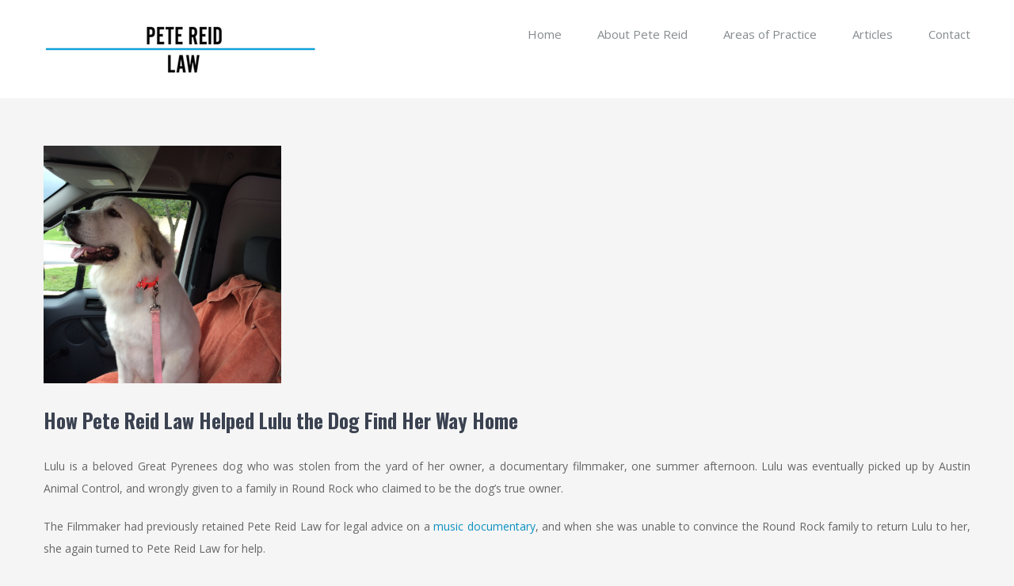

--- FILE ---
content_type: text/html; charset=UTF-8
request_url: https://petereidlaw.com/2016/08/how-pete-reid-law-helped-lulu-the-dog-find-her-way-home/
body_size: 11926
content:
<!DOCTYPE html>
<html class="avada-html-layout-wide avada-html-header-position-top" lang="en-US" prefix="og: http://ogp.me/ns# fb: http://ogp.me/ns/fb#">
<head>
	<meta http-equiv="X-UA-Compatible" content="IE=edge" />
	<meta http-equiv="Content-Type" content="text/html; charset=utf-8"/>
	<meta name="viewport" content="width=device-width, initial-scale=1" />
	<title>How Pete Reid Law Helped Lulu the Dog Find Her Way Home &#8211; Pete Reid Law</title>
<link rel='dns-prefetch' href='//s.w.org' />
<link rel="alternate" type="application/rss+xml" title="Pete Reid Law &raquo; Feed" href="https://petereidlaw.com/feed/" />
<link rel="alternate" type="application/rss+xml" title="Pete Reid Law &raquo; Comments Feed" href="https://petereidlaw.com/comments/feed/" />
					<link rel="shortcut icon" href="https://petereidlaw.com/wp-content/uploads/2016/10/PRL-Logo-16.png" type="image/x-icon" />
		
					<!-- For iPhone -->
			<link rel="apple-touch-icon" href="https://petereidlaw.com/wp-content/uploads/2017/11/PRL-2017-SQUARE-57.jpg">
		
					<!-- For iPhone Retina display -->
			<link rel="apple-touch-icon" sizes="114x114" href="https://petereidlaw.com/wp-content/uploads/2017/11/PRL-2017-square-114.jpg">
		
					<!-- For iPad -->
			<link rel="apple-touch-icon" sizes="72x72" href="https://petereidlaw.com/wp-content/uploads/2017/11/PRL-2017-square-72.jpg">
		
					<!-- For iPad Retina display -->
			<link rel="apple-touch-icon" sizes="144x144" href="https://petereidlaw.com/wp-content/uploads/2017/11/PRL-2017-square-144.jpg">
				<link rel="alternate" type="application/rss+xml" title="Pete Reid Law &raquo; How Pete Reid Law Helped Lulu the Dog Find Her Way Home Comments Feed" href="https://petereidlaw.com/2016/08/how-pete-reid-law-helped-lulu-the-dog-find-her-way-home/feed/" />

		<meta property="og:title" content="How Pete Reid Law Helped Lulu the Dog Find Her Way Home"/>
		<meta property="og:type" content="article"/>
		<meta property="og:url" content="https://petereidlaw.com/2016/08/how-pete-reid-law-helped-lulu-the-dog-find-her-way-home/"/>
		<meta property="og:site_name" content="Pete Reid Law"/>
		<meta property="og:description" content="Lulu is a beloved Great Pyrenees dog who was stolen from the yard of her owner, a documentary filmmaker, one summer afternoon. Lulu was eventually picked up by Austin Animal Control, and wrongly given to a family in Round Rock who claimed to be the dog’s true owner.
The Filmmaker had previously retained Pete"/>

									<meta property="og:image" content="https://petereidlaw.com/wp-content/uploads/2016/10/Lulu.jpg"/>
									<script type="text/javascript">
			window._wpemojiSettings = {"baseUrl":"https:\/\/s.w.org\/images\/core\/emoji\/13.0.0\/72x72\/","ext":".png","svgUrl":"https:\/\/s.w.org\/images\/core\/emoji\/13.0.0\/svg\/","svgExt":".svg","source":{"concatemoji":"https:\/\/petereidlaw.com\/wp-includes\/js\/wp-emoji-release.min.js?ver=5.5.12"}};
			!function(e,a,t){var n,r,o,i=a.createElement("canvas"),p=i.getContext&&i.getContext("2d");function s(e,t){var a=String.fromCharCode;p.clearRect(0,0,i.width,i.height),p.fillText(a.apply(this,e),0,0);e=i.toDataURL();return p.clearRect(0,0,i.width,i.height),p.fillText(a.apply(this,t),0,0),e===i.toDataURL()}function c(e){var t=a.createElement("script");t.src=e,t.defer=t.type="text/javascript",a.getElementsByTagName("head")[0].appendChild(t)}for(o=Array("flag","emoji"),t.supports={everything:!0,everythingExceptFlag:!0},r=0;r<o.length;r++)t.supports[o[r]]=function(e){if(!p||!p.fillText)return!1;switch(p.textBaseline="top",p.font="600 32px Arial",e){case"flag":return s([127987,65039,8205,9895,65039],[127987,65039,8203,9895,65039])?!1:!s([55356,56826,55356,56819],[55356,56826,8203,55356,56819])&&!s([55356,57332,56128,56423,56128,56418,56128,56421,56128,56430,56128,56423,56128,56447],[55356,57332,8203,56128,56423,8203,56128,56418,8203,56128,56421,8203,56128,56430,8203,56128,56423,8203,56128,56447]);case"emoji":return!s([55357,56424,8205,55356,57212],[55357,56424,8203,55356,57212])}return!1}(o[r]),t.supports.everything=t.supports.everything&&t.supports[o[r]],"flag"!==o[r]&&(t.supports.everythingExceptFlag=t.supports.everythingExceptFlag&&t.supports[o[r]]);t.supports.everythingExceptFlag=t.supports.everythingExceptFlag&&!t.supports.flag,t.DOMReady=!1,t.readyCallback=function(){t.DOMReady=!0},t.supports.everything||(n=function(){t.readyCallback()},a.addEventListener?(a.addEventListener("DOMContentLoaded",n,!1),e.addEventListener("load",n,!1)):(e.attachEvent("onload",n),a.attachEvent("onreadystatechange",function(){"complete"===a.readyState&&t.readyCallback()})),(n=t.source||{}).concatemoji?c(n.concatemoji):n.wpemoji&&n.twemoji&&(c(n.twemoji),c(n.wpemoji)))}(window,document,window._wpemojiSettings);
		</script>
		<style type="text/css">
img.wp-smiley,
img.emoji {
	display: inline !important;
	border: none !important;
	box-shadow: none !important;
	height: 1em !important;
	width: 1em !important;
	margin: 0 .07em !important;
	vertical-align: -0.1em !important;
	background: none !important;
	padding: 0 !important;
}
</style>
	<link rel='stylesheet' id='avada-stylesheet-css'  href='https://petereidlaw.com/wp-content/themes/Avada/assets/css/style.min.css?ver=6.2.3' type='text/css' media='all' />
<!--[if IE]>
<link rel='stylesheet' id='avada-IE-css'  href='https://petereidlaw.com/wp-content/themes/Avada/assets/css/ie.min.css?ver=6.2.3' type='text/css' media='all' />
<style id='avada-IE-inline-css' type='text/css'>
.avada-select-parent .select-arrow{background-color:#ffffff}
.select-arrow{background-color:#ffffff}
</style>
<![endif]-->
<link rel='stylesheet' id='fusion-dynamic-css-css'  href='https://petereidlaw.com/wp-content/uploads/fusion-styles/377bd0a24053dbf839f015192f198f24.min.css?ver=2.2.3' type='text/css' media='all' />
<script type='text/javascript' src='https://petereidlaw.com/wp-includes/js/jquery/jquery.js?ver=1.12.4-wp' id='jquery-core-js'></script>
<link rel="https://api.w.org/" href="https://petereidlaw.com/wp-json/" /><link rel="alternate" type="application/json" href="https://petereidlaw.com/wp-json/wp/v2/posts/1694" /><link rel="EditURI" type="application/rsd+xml" title="RSD" href="https://petereidlaw.com/xmlrpc.php?rsd" />
<link rel="wlwmanifest" type="application/wlwmanifest+xml" href="https://petereidlaw.com/wp-includes/wlwmanifest.xml" /> 
<meta name="generator" content="WordPress 5.5.12" />
<link rel="canonical" href="https://petereidlaw.com/2016/08/how-pete-reid-law-helped-lulu-the-dog-find-her-way-home/" />
<link rel='shortlink' href='https://petereidlaw.com/?p=1694' />
<link rel="alternate" type="application/json+oembed" href="https://petereidlaw.com/wp-json/oembed/1.0/embed?url=https%3A%2F%2Fpetereidlaw.com%2F2016%2F08%2Fhow-pete-reid-law-helped-lulu-the-dog-find-her-way-home%2F" />
<link rel="alternate" type="text/xml+oembed" href="https://petereidlaw.com/wp-json/oembed/1.0/embed?url=https%3A%2F%2Fpetereidlaw.com%2F2016%2F08%2Fhow-pete-reid-law-helped-lulu-the-dog-find-her-way-home%2F&#038;format=xml" />
<style type="text/css" id="css-fb-visibility">@media screen and (max-width: 850px){body:not(.fusion-builder-ui-wireframe) .fusion-no-small-visibility{display:none !important;}}@media screen and (min-width: 851px) and (max-width: 1024px){body:not(.fusion-builder-ui-wireframe) .fusion-no-medium-visibility{display:none !important;}}@media screen and (min-width: 1025px){body:not(.fusion-builder-ui-wireframe) .fusion-no-large-visibility{display:none !important;}}</style>		<script type="text/javascript">
			var doc = document.documentElement;
			doc.setAttribute( 'data-useragent', navigator.userAgent );
		</script>
		
	</head>

<body data-rsssl=1 class="post-template-default single single-post postid-1694 single-format-standard fusion-image-hovers fusion-pagination-sizing fusion-button_size-large fusion-button_type-flat fusion-button_span-no avada-image-rollover-circle-yes avada-image-rollover-yes avada-image-rollover-direction-left fusion-has-button-gradient fusion-body ltr fusion-sticky-header no-tablet-sticky-header no-mobile-sticky-header no-mobile-slidingbar avada-has-rev-slider-styles fusion-disable-outline fusion-sub-menu-fade mobile-logo-pos-left layout-wide-mode avada-has-boxed-modal-shadow-none layout-scroll-offset-full avada-has-zero-margin-offset-top fusion-top-header menu-text-align-left mobile-menu-design-modern fusion-show-pagination-text fusion-header-layout-v1 avada-responsive avada-footer-fx-parallax-effect avada-menu-highlight-style-bar fusion-search-form-clean fusion-main-menu-search-overlay fusion-avatar-circle avada-dropdown-styles avada-blog-layout-large avada-blog-archive-layout-large avada-header-shadow-no avada-menu-icon-position-left avada-has-megamenu-shadow avada-has-mainmenu-dropdown-divider avada-has-breadcrumb-mobile-hidden avada-has-titlebar-hide avada-has-pagination-padding avada-flyout-menu-direction-fade avada-ec-views-v1" >
		<a class="skip-link screen-reader-text" href="#content">Skip to content</a>

	<div id="boxed-wrapper">
		<div class="fusion-sides-frame"></div>
		<div id="wrapper" class="fusion-wrapper">
			<div id="home" style="position:relative;top:-1px;"></div>
			
			<header class="fusion-header-wrapper">
				<div class="fusion-header-v1 fusion-logo-alignment fusion-logo-left fusion-sticky-menu- fusion-sticky-logo-1 fusion-mobile-logo-1  fusion-mobile-menu-design-modern">
					<div class="fusion-header-sticky-height"></div>
<div class="fusion-header">
	<div class="fusion-row">
					<div class="fusion-logo" data-margin-top="31px" data-margin-bottom="31px" data-margin-left="0px" data-margin-right="0px">
			<a class="fusion-logo-link"  href="https://petereidlaw.com/" >

						<!-- standard logo -->
			<img src="https://petereidlaw.com/wp-content/uploads/2017/11/PRL-Logo-923-Trans-3.png" srcset="https://petereidlaw.com/wp-content/uploads/2017/11/PRL-Logo-923-Trans-3.png 1x, https://petereidlaw.com/wp-content/uploads/2017/11/PRL-Logo-923-Trans-double-3.png 2x" width="347" height="62" style="max-height:62px;height:auto;" alt="Pete Reid Law Logo" data-retina_logo_url="https://petereidlaw.com/wp-content/uploads/2017/11/PRL-Logo-923-Trans-double-3.png" class="fusion-standard-logo" />

											<!-- mobile logo -->
				<img src="https://petereidlaw.com/wp-content/uploads/2017/11/PRL-Logo-923-Trans-3.png" srcset="https://petereidlaw.com/wp-content/uploads/2017/11/PRL-Logo-923-Trans-3.png 1x, https://petereidlaw.com/wp-content/uploads/2017/11/PRL-Logo-923-Trans-double-3.png 2x" width="347" height="62" style="max-height:62px;height:auto;" alt="Pete Reid Law Logo" data-retina_logo_url="https://petereidlaw.com/wp-content/uploads/2017/11/PRL-Logo-923-Trans-double-3.png" class="fusion-mobile-logo" />
			
											<!-- sticky header logo -->
				<img src="https://petereidlaw.com/wp-content/uploads/2017/11/PRL-Logo-923-Trans-3.png" srcset="https://petereidlaw.com/wp-content/uploads/2017/11/PRL-Logo-923-Trans-3.png 1x, https://petereidlaw.com/wp-content/uploads/2017/11/PRL-Logo-923-Trans-double-3.png 2x" width="347" height="62" style="max-height:62px;height:auto;" alt="Pete Reid Law Logo" data-retina_logo_url="https://petereidlaw.com/wp-content/uploads/2017/11/PRL-Logo-923-Trans-double-3.png" class="fusion-sticky-logo" />
					</a>
		</div>		<nav class="fusion-main-menu" aria-label="Main Menu"><div class="fusion-overlay-search">		<form role="search" class="searchform fusion-search-form  fusion-search-form-clean" method="get" action="https://petereidlaw.com/">
			<div class="fusion-search-form-content">

				
				<div class="fusion-search-field search-field">
					<label><span class="screen-reader-text">Search for:</span>
													<input type="search" value="" name="s" class="s" placeholder="Search..." required aria-required="true" aria-label=""/>
											</label>
				</div>
				<div class="fusion-search-button search-button">
					<input type="submit" class="fusion-search-submit searchsubmit" value="&#xf002;" />
									</div>

				
			</div>


			
		</form>
		<div class="fusion-search-spacer"></div><a href="#" class="fusion-close-search"></a></div><ul id="menu-law-main-menu" class="fusion-menu"><li  id="menu-item-1878"  class="menu-item menu-item-type-post_type menu-item-object-page menu-item-home menu-item-1878"  data-item-id="1878"><a  href="https://petereidlaw.com/" class="fusion-bar-highlight"><span class="menu-text">Home</span></a></li><li  id="menu-item-1877"  class="menu-item menu-item-type-post_type menu-item-object-page menu-item-1877"  data-item-id="1877"><a  href="https://petereidlaw.com/about-pete-reid/" class="fusion-bar-highlight"><span class="menu-text">About Pete Reid</span></a></li><li  id="menu-item-20"  class="menu-item menu-item-type-post_type menu-item-object-page menu-item-20"  data-item-id="20"><a  href="https://petereidlaw.com/areas-of-practice-2/" class="fusion-bar-highlight"><span class="menu-text">Areas of Practice</span></a></li><li  id="menu-item-2051"  class="menu-item menu-item-type-post_type menu-item-object-page menu-item-2051"  data-item-id="2051"><a  href="https://petereidlaw.com/articles-2/" class="fusion-bar-highlight"><span class="menu-text">Articles</span></a></li><li  id="menu-item-1880"  class="menu-item menu-item-type-post_type menu-item-object-page menu-item-1880"  data-item-id="1880"><a  href="https://petereidlaw.com/contact-us-2/" class="fusion-bar-highlight"><span class="menu-text">Contact</span></a></li></ul></nav>	<div class="fusion-mobile-menu-icons">
							<a href="#" class="fusion-icon fusion-icon-bars" aria-label="Toggle mobile menu" aria-expanded="false"></a>
		
		
		
			</div>

<nav class="fusion-mobile-nav-holder fusion-mobile-menu-text-align-left" aria-label="Main Menu Mobile"></nav>

					</div>
</div>
				</div>
				<div class="fusion-clearfix"></div>
			</header>
						
			
		<div id="sliders-container">
					</div>
				
			
			<div class="avada-page-titlebar-wrapper">
							</div>

						<main id="main" class="clearfix ">
				<div class="fusion-row" style="">

<section id="content" style="width: 100%;">
	
					<article id="post-1694" class="post post-1694 type-post status-publish format-standard has-post-thumbnail hentry category-articles tag-animal-law tag-dognapping tag-music-documentary tag-pete-reid">
						
														<div class="fusion-flexslider flexslider fusion-flexslider-loading post-slideshow fusion-post-slideshow">
				<ul class="slides">
																<li>
															<img width="960" height="960" src="https://petereidlaw.com/wp-content/uploads/2016/10/Lulu.jpg" class="attachment-full size-full wp-post-image" alt="" loading="lazy" />													</li>

																																																																																																															</ul>
			</div>
						
															<h1 class="entry-title fusion-post-title">How Pete Reid Law Helped Lulu the Dog Find Her Way Home</h1>										<div class="post-content">
				<p style="text-align: justify;">Lulu is a beloved Great Pyrenees dog who was stolen from the yard of her owner, a documentary filmmaker, one summer afternoon. Lulu was eventually picked up by Austin Animal Control, and wrongly given to a family in Round Rock who claimed to be the dog’s true owner.</p>
<p style="text-align: justify;">The Filmmaker had previously retained Pete Reid Law for legal advice on a <a href="https://vimeo.com/ondemand/thedicksfromtexas" target="_blank" rel="noopener">music documentary</a>, and when she was unable to convince the Round Rock family to return Lulu to her, she again turned to Pete Reid Law for help.</p>
<p style="text-align: justify;">Although this was not a typical property dispute, the State of Texas does consider pet dogs to be “property in the eyes of the law”, <a href="https://scholar.google.com/scholar_case?case=4458791927101758903&amp;hl=en&amp;as_sdt=6&amp;as_vis=1&amp;oi=scholarr" target="_blank" rel="noopener">Strickland v. Medlen</a><em>,</em> 397 S.W.3d 184, 185 (Tex. 2013). With emotions running high, Pete Reid Law agreed to take the case.</p>
<p style="text-align: justify;">Another unusual aspect of this dispute was that no one knew where Lulu was being held until a mysterious Facebook Page appeared entitled ‘Lulu is reunited with her Family’. The page purported to show photos of Lulu in South Texas, with the author attacking the reputation of the Filmmaker. This ignited a social media firestorm as the internet began to campaign for Lulu to be returned to Austin.</p>
<p style="text-align: justify;">When the anonymous Facebook page then announced that Lulu was ‘dying’, and then that she would be ‘North Dakota bound in less than 1 week’, it was apparent that immediate action was necessary. Pete Reid Law filed a lawsuit with a request for an emergency Temporary Restraining Order. The lawsuit sought to enjoin the authors of the Facebook page from removing Lulu from Texas, and to stop them from taking any action that would be detrimental to Lulu&#8217;s health.</p>
<p style="text-align: justify;">The lawsuit also alleged conversion and sought a declaratory judgment that the Filmmaker was the rightful owner of Lulu. Appearing before Judge Karen Crump late on a Friday afternoon in Travis County District Court, Pete Reid argued and obtained an Ex Parte Order that whomever was in possession of Lulu could be in contempt of court if the dog was removed from Texas. The Order was then served on the Round Rock family and on the authors of the Facebook page via social media.</p>
<p style="text-align: justify;">Less than 24 hours later, Pete Reid Law received a message that Lulu would be released to a doggy day care facility in Williamson County, and that she would be available for pick up later that day, so long as the lawsuit was dismissed.</p>
<p style="text-align: justify;">After some tense negotiations, an agreement was reached and around 6pm on the Saturday evening, Pete Reid Law received a call that Lulu was now safely back in the arms of her owner.<img loading="lazy" class="alignright size-medium wp-image-1699" src="https://petereidlaw.com/wp-content/uploads/2016/10/Lulu-Renunited-225x300.jpg" alt="lulu-renunited" width="225" height="300" srcset="https://petereidlaw.com/wp-content/uploads/2016/10/Lulu-Renunited-225x300.jpg 225w, https://petereidlaw.com/wp-content/uploads/2016/10/Lulu-Renunited-768x1024.jpg 768w, https://petereidlaw.com/wp-content/uploads/2016/10/Lulu-Renunited.jpg 960w" sizes="(max-width: 225px) 100vw, 225px" /></p>
<p style="text-align: justify;">To everyone’s relief, Lulu was not dying. She was unharmed and healthy. The lawsuit was dismissed and the mysterious Facebook pages were deleted.</p>
<p style="text-align: justify;">In a case with similar facts, the Texas Supreme Court recently wrote that when a dog is impounded, there is no automatic transfer of ownership, and an animal’s owner does not lose her right to the return of her property.</p>
<p style="text-align: justify;">Although the Court affirmed that dogs were still deemed to be property, the Court recognized that &#8216;Texans love their dogs&#8221;, adding that “a beloved companion dog is not a fungible, inanimate object like, say, a toaster.”</p>
<p style="text-align: justify;"><a href="https://scholar.google.com/scholar_case?case=12763995390076345075&amp;hl=en&amp;as_sdt=6&amp;as_vis=1&amp;oi=scholarr" target="_blank" rel="noopener">Lira v. Greater Houston German Shepherd Dog Rescue, Inc.</a>, 488 S.W.3d 300, 304 (Tex. 2016).</p>
<p>&nbsp;</p>
							</div>

												<div class="fusion-meta-info"><div class="fusion-meta-info-wrapper"><span class="vcard rich-snippet-hidden"><span class="fn"><a href="https://petereidlaw.com/author/admin/" title="Posts by admin" rel="author">admin</a></span></span><span class="updated rich-snippet-hidden">2017-11-07T12:20:51-06:00</span><span>August 19th, 2016</span><span class="fusion-inline-sep">|</span><a href="https://petereidlaw.com/category/articles/" rel="category tag">Articles</a><span class="fusion-inline-sep">|</span></div></div>													<div class="fusion-sharing-box fusion-single-sharing-box share-box">
		<h4>Share This Story, Choose Your Platform!</h4>
		<div class="fusion-social-networks boxed-icons"><div class="fusion-social-networks-wrapper"><a  class="fusion-social-network-icon fusion-tooltip fusion-facebook fusion-icon-facebook" style="color:var(--sharing_social_links_icon_color);background-color:var(--sharing_social_links_box_color);border-color:var(--sharing_social_links_box_color);" href="https://www.facebook.com/sharer.php?u=https%3A%2F%2Fpetereidlaw.com%2F2016%2F08%2Fhow-pete-reid-law-helped-lulu-the-dog-find-her-way-home%2F&amp;t=How%20Pete%20Reid%20Law%20Helped%20Lulu%20the%20Dog%20Find%20Her%20Way%20Home" target="_blank" data-placement="top" data-title="facebook" data-toggle="tooltip" title="facebook"><span class="screen-reader-text">facebook</span></a><a  class="fusion-social-network-icon fusion-tooltip fusion-twitter fusion-icon-twitter" style="color:var(--sharing_social_links_icon_color);background-color:var(--sharing_social_links_box_color);border-color:var(--sharing_social_links_box_color);" href="https://twitter.com/share?text=How%20Pete%20Reid%20Law%20Helped%20Lulu%20the%20Dog%20Find%20Her%20Way%20Home&amp;url=https%3A%2F%2Fpetereidlaw.com%2F2016%2F08%2Fhow-pete-reid-law-helped-lulu-the-dog-find-her-way-home%2F" target="_blank" rel="noopener noreferrer" data-placement="top" data-title="twitter" data-toggle="tooltip" title="twitter"><span class="screen-reader-text">twitter</span></a><a  class="fusion-social-network-icon fusion-tooltip fusion-linkedin fusion-icon-linkedin" style="color:var(--sharing_social_links_icon_color);background-color:var(--sharing_social_links_box_color);border-color:var(--sharing_social_links_box_color);" href="https://www.linkedin.com/shareArticle?mini=true&amp;url=https%3A%2F%2Fpetereidlaw.com%2F2016%2F08%2Fhow-pete-reid-law-helped-lulu-the-dog-find-her-way-home%2F&amp;title=How%20Pete%20Reid%20Law%20Helped%20Lulu%20the%20Dog%20Find%20Her%20Way%20Home&amp;summary=Lulu%20is%20a%20beloved%20Great%20Pyrenees%20dog%20who%20was%20stolen%20from%20the%20yard%C2%A0of%20her%20owner%2C%20a%20documentary%20filmmaker%2C%20one%20summer%20afternoon.%20Lulu%20was%20eventually%20picked%20up%20by%20Austin%20Animal%20Control%2C%20and%20wrongly%20given%20to%20a%20family%20in%20Round%20Rock%20who%20claimed%20to%20be%20the%20dog%E2%80%99s%20t" target="_blank" rel="noopener noreferrer" data-placement="top" data-title="linkedin" data-toggle="tooltip" title="linkedin"><span class="screen-reader-text">linkedin</span></a><a  class="fusion-social-network-icon fusion-tooltip fusion-reddit fusion-icon-reddit" style="color:var(--sharing_social_links_icon_color);background-color:var(--sharing_social_links_box_color);border-color:var(--sharing_social_links_box_color);" href="http://reddit.com/submit?url=https://petereidlaw.com/2016/08/how-pete-reid-law-helped-lulu-the-dog-find-her-way-home/&amp;title=How%20Pete%20Reid%20Law%20Helped%20Lulu%20the%20Dog%20Find%20Her%20Way%20Home" target="_blank" rel="noopener noreferrer" data-placement="top" data-title="reddit" data-toggle="tooltip" title="reddit"><span class="screen-reader-text">reddit</span></a><a  class="fusion-social-network-icon fusion-tooltip fusion-tumblr fusion-icon-tumblr" style="color:var(--sharing_social_links_icon_color);background-color:var(--sharing_social_links_box_color);border-color:var(--sharing_social_links_box_color);" href="http://www.tumblr.com/share/link?url=https%3A%2F%2Fpetereidlaw.com%2F2016%2F08%2Fhow-pete-reid-law-helped-lulu-the-dog-find-her-way-home%2F&amp;name=How%20Pete%20Reid%20Law%20Helped%20Lulu%20the%20Dog%20Find%20Her%20Way%20Home&amp;description=Lulu%20is%20a%20beloved%20Great%20Pyrenees%20dog%20who%20was%20stolen%20from%20the%20yard%C2%A0of%20her%20owner%2C%20a%20documentary%20filmmaker%2C%20one%20summer%20afternoon.%20Lulu%20was%20eventually%20picked%20up%20by%20Austin%20Animal%20Control%2C%20and%20wrongly%20given%20to%20a%20family%20in%20Round%20Rock%20who%20claimed%20to%20be%20the%20dog%E2%80%99s%20true%20owner.%0D%0AThe%20Filmmaker%20had%20previously%20retained%C2%A0Pete" target="_blank" rel="noopener noreferrer" data-placement="top" data-title="tumblr" data-toggle="tooltip" title="tumblr"><span class="screen-reader-text">tumblr</span></a><a  class="fusion-social-network-icon fusion-tooltip fusion-pinterest fusion-icon-pinterest" style="color:var(--sharing_social_links_icon_color);background-color:var(--sharing_social_links_box_color);border-color:var(--sharing_social_links_box_color);" href="http://pinterest.com/pin/create/button/?url=https%3A%2F%2Fpetereidlaw.com%2F2016%2F08%2Fhow-pete-reid-law-helped-lulu-the-dog-find-her-way-home%2F&amp;description=Lulu%20is%20a%20beloved%20Great%20Pyrenees%20dog%20who%20was%20stolen%20from%20the%20yard%C2%A0of%20her%20owner%2C%20a%20documentary%20filmmaker%2C%20one%20summer%20afternoon.%20Lulu%20was%20eventually%20picked%20up%20by%20Austin%20Animal%20Control%2C%20and%20wrongly%20given%20to%20a%20family%20in%20Round%20Rock%20who%20claimed%20to%20be%20the%20dog%E2%80%99s%20true%20owner.%0D%0AThe%20Filmmaker%20had%20previously%20retained%C2%A0Pete&amp;media=https%3A%2F%2Fpetereidlaw.com%2Fwp-content%2Fuploads%2F2016%2F10%2FLulu.jpg" target="_blank" rel="noopener noreferrer" data-placement="top" data-title="pinterest" data-toggle="tooltip" title="pinterest"><span class="screen-reader-text">pinterest</span></a><a  class="fusion-social-network-icon fusion-tooltip fusion-vk fusion-icon-vk" style="color:var(--sharing_social_links_icon_color);background-color:var(--sharing_social_links_box_color);border-color:var(--sharing_social_links_box_color);" href="http://vkontakte.ru/share.php?url=https%3A%2F%2Fpetereidlaw.com%2F2016%2F08%2Fhow-pete-reid-law-helped-lulu-the-dog-find-her-way-home%2F&amp;title=How%20Pete%20Reid%20Law%20Helped%20Lulu%20the%20Dog%20Find%20Her%20Way%20Home&amp;description=Lulu%20is%20a%20beloved%20Great%20Pyrenees%20dog%20who%20was%20stolen%20from%20the%20yard%C2%A0of%20her%20owner%2C%20a%20documentary%20filmmaker%2C%20one%20summer%20afternoon.%20Lulu%20was%20eventually%20picked%20up%20by%20Austin%20Animal%20Control%2C%20and%20wrongly%20given%20to%20a%20family%20in%20Round%20Rock%20who%20claimed%20to%20be%20the%20dog%E2%80%99s%20true%20owner.%0D%0AThe%20Filmmaker%20had%20previously%20retained%C2%A0Pete" target="_blank" rel="noopener noreferrer" data-placement="top" data-title="vk" data-toggle="tooltip" title="vk"><span class="screen-reader-text">vk</span></a><a  class="fusion-social-network-icon fusion-tooltip fusion-mail fusion-icon-mail fusion-last-social-icon" style="color:var(--sharing_social_links_icon_color);background-color:var(--sharing_social_links_box_color);border-color:var(--sharing_social_links_box_color);" href="mailto:?subject=How%20Pete%20Reid%20Law%20Helped%20Lulu%20the%20Dog%20Find%20Her%20Way%20Home&amp;body=https://petereidlaw.com/2016/08/how-pete-reid-law-helped-lulu-the-dog-find-her-way-home/" target="_self" rel="noopener noreferrer" data-placement="top" data-title="Email" data-toggle="tooltip" title="Email"><span class="screen-reader-text">Email</span></a><div class="fusion-clearfix"></div></div></div>	</div>
													<section class="related-posts single-related-posts">
					<div class="fusion-title fusion-title-size-two sep-single sep-solid" style="margin-top:0px;margin-bottom:0px;">
					<h2 class="title-heading-left" style="margin:0;">
						Related Posts					</h2>
					<div class="title-sep-container">
						<div class="title-sep sep-single sep-solid"></div>
					</div>
				</div>
				
	
	
	
	
				<div class="fusion-carousel fusion-carousel-title-below-image" data-imagesize="fixed" data-metacontent="yes" data-autoplay="no" data-touchscroll="no" data-columns="3" data-itemmargin="20px" data-itemwidth="180" data-touchscroll="yes" data-scrollitems="">
		<div class="fusion-carousel-positioner">
			<ul class="fusion-carousel-holder">
																							<li class="fusion-carousel-item">
						<div class="fusion-carousel-item-wrapper">
							

<div  class="fusion-image-wrapper fusion-image-size-fixed" aria-haspopup="true">
	
	
				<img src="https://petereidlaw.com/wp-content/uploads/2022/04/OUTSIDE-POSTS-500x383.png" srcset="https://petereidlaw.com/wp-content/uploads/2022/04/OUTSIDE-POSTS-500x383.png 1x, https://petereidlaw.com/wp-content/uploads/2022/04/OUTSIDE-POSTS-500x383@2x.png 2x" width="500" height="383" alt="Pete Reid Law Wins $500,000 Jury Verdict For Homeowner Against General Contractor in Williamson County" />


		<div class="fusion-rollover">
	<div class="fusion-rollover-content">

														<a class="fusion-rollover-link" href="https://petereidlaw.com/2022/04/pete-reid-law-wins-508215-00-jury-verdict-for-homeowner-against-general-contractor-in-williamson-county/">Pete Reid Law Wins $500,000 Jury Verdict For Homeowner Against General Contractor in Williamson County</a>
			
														
								
													<div class="fusion-rollover-sep"></div>
				
																		<a class="fusion-rollover-gallery" href="https://petereidlaw.com/wp-content/uploads/2022/04/OUTSIDE-POSTS.png" data-id="2520" data-rel="iLightbox[gallery]" data-title="OUTSIDE POSTS" data-caption="">
						Gallery					</a>
														
				
								
								
		
				<a class="fusion-link-wrapper" href="https://petereidlaw.com/2022/04/pete-reid-law-wins-508215-00-jury-verdict-for-homeowner-against-general-contractor-in-williamson-county/" aria-label="Pete Reid Law Wins $500,000 Jury Verdict For Homeowner Against General Contractor in Williamson County"></a>
	</div>
</div>

	
</div>
																							<h4 class="fusion-carousel-title">
									<a class="fusion-related-posts-title-link" href="https://petereidlaw.com/2022/04/pete-reid-law-wins-508215-00-jury-verdict-for-homeowner-against-general-contractor-in-williamson-county/" target="_self" title="Pete Reid Law Wins $500,000 Jury Verdict For Homeowner Against General Contractor in Williamson County">Pete Reid Law Wins $500,000 Jury Verdict For Homeowner Against General Contractor in Williamson County</a>
								</h4>

								<div class="fusion-carousel-meta">
									<span class="fusion-date">April 28th, 2022</span>

																			<span class="fusion-inline-sep">|</span>
										<span><a href="https://petereidlaw.com/2022/04/pete-reid-law-wins-508215-00-jury-verdict-for-homeowner-against-general-contractor-in-williamson-county/#respond">0 Comments</a></span>
																	</div><!-- fusion-carousel-meta -->
													</div><!-- fusion-carousel-item-wrapper -->
					</li>
																			<li class="fusion-carousel-item">
						<div class="fusion-carousel-item-wrapper">
							

<div  class="fusion-image-wrapper fusion-image-size-fixed" aria-haspopup="true">
	
	
				<img src="https://petereidlaw.com/wp-content/uploads/2020/10/Super-Lawyer-2020-e1602531978369-500x383.jpg" srcset="https://petereidlaw.com/wp-content/uploads/2020/10/Super-Lawyer-2020-e1602531978369-500x383.jpg 1x, https://petereidlaw.com/wp-content/uploads/2020/10/Super-Lawyer-2020-e1602531978369-500x383@2x.jpg 2x" width="500" height="383" alt="Pete Reid Named as &#8220;Super Lawyer&#8221; for 2020." />


		<div class="fusion-rollover">
	<div class="fusion-rollover-content">

														<a class="fusion-rollover-link" href="https://petereidlaw.com/2020/10/pete-reid-named-as-super-lawyer-for-2020/">Pete Reid Named as &#8220;Super Lawyer&#8221; for 2020.</a>
			
														
								
													<div class="fusion-rollover-sep"></div>
				
																		<a class="fusion-rollover-gallery" href="https://petereidlaw.com/wp-content/uploads/2020/10/Super-Lawyer-2020-e1602531978369.jpg" data-id="2468" data-rel="iLightbox[gallery]" data-title="Super Lawyer 2020" data-caption="">
						Gallery					</a>
														
				
								
								
		
				<a class="fusion-link-wrapper" href="https://petereidlaw.com/2020/10/pete-reid-named-as-super-lawyer-for-2020/" aria-label="Pete Reid Named as &#8220;Super Lawyer&#8221; for 2020."></a>
	</div>
</div>

	
</div>
																							<h4 class="fusion-carousel-title">
									<a class="fusion-related-posts-title-link" href="https://petereidlaw.com/2020/10/pete-reid-named-as-super-lawyer-for-2020/" target="_self" title="Pete Reid Named as &#8220;Super Lawyer&#8221; for 2020.">Pete Reid Named as &#8220;Super Lawyer&#8221; for 2020.</a>
								</h4>

								<div class="fusion-carousel-meta">
									<span class="fusion-date">October 19th, 2020</span>

																			<span class="fusion-inline-sep">|</span>
										<span><a href="https://petereidlaw.com/2020/10/pete-reid-named-as-super-lawyer-for-2020/#respond">0 Comments</a></span>
																	</div><!-- fusion-carousel-meta -->
													</div><!-- fusion-carousel-item-wrapper -->
					</li>
																			<li class="fusion-carousel-item">
						<div class="fusion-carousel-item-wrapper">
							

<div  class="fusion-image-wrapper fusion-image-size-fixed" aria-haspopup="true">
	
	
				<img src="https://petereidlaw.com/wp-content/uploads/2020/10/Screen-Shot-2020-10-12-at-4.37.21-PM-500x383.png" srcset="https://petereidlaw.com/wp-content/uploads/2020/10/Screen-Shot-2020-10-12-at-4.37.21-PM-500x383.png 1x, https://petereidlaw.com/wp-content/uploads/2020/10/Screen-Shot-2020-10-12-at-4.37.21-PM-500x383@2x.png 2x" width="500" height="383" alt="Pete Reid Files Partition Lawsuit and Obtains Settlement on Behalf of Multiple Owners of East Austin Properties" />


		<div class="fusion-rollover">
	<div class="fusion-rollover-content">

														<a class="fusion-rollover-link" href="https://petereidlaw.com/2020/10/pete-reid-files-partition-lawsuit-and-obtains-settlement-on-behalf-of-multiple-owners-of-east-austin-properties/">Pete Reid Files Partition Lawsuit and Obtains Settlement on Behalf of Multiple Owners of East Austin Properties</a>
			
														
								
													<div class="fusion-rollover-sep"></div>
				
																		<a class="fusion-rollover-gallery" href="https://petereidlaw.com/wp-content/uploads/2020/10/Screen-Shot-2020-10-12-at-4.37.21-PM.png" data-id="2493" data-rel="iLightbox[gallery]" data-title="Screen Shot 2020-10-12 at 4.37.21 PM" data-caption="">
						Gallery					</a>
														
				
								
								
		
				<a class="fusion-link-wrapper" href="https://petereidlaw.com/2020/10/pete-reid-files-partition-lawsuit-and-obtains-settlement-on-behalf-of-multiple-owners-of-east-austin-properties/" aria-label="Pete Reid Files Partition Lawsuit and Obtains Settlement on Behalf of Multiple Owners of East Austin Properties"></a>
	</div>
</div>

	
</div>
																							<h4 class="fusion-carousel-title">
									<a class="fusion-related-posts-title-link" href="https://petereidlaw.com/2020/10/pete-reid-files-partition-lawsuit-and-obtains-settlement-on-behalf-of-multiple-owners-of-east-austin-properties/" target="_self" title="Pete Reid Files Partition Lawsuit and Obtains Settlement on Behalf of Multiple Owners of East Austin Properties">Pete Reid Files Partition Lawsuit and Obtains Settlement on Behalf of Multiple Owners of East Austin Properties</a>
								</h4>

								<div class="fusion-carousel-meta">
									<span class="fusion-date">October 12th, 2020</span>

																			<span class="fusion-inline-sep">|</span>
										<span><a href="https://petereidlaw.com/2020/10/pete-reid-files-partition-lawsuit-and-obtains-settlement-on-behalf-of-multiple-owners-of-east-austin-properties/#respond">0 Comments</a></span>
																	</div><!-- fusion-carousel-meta -->
													</div><!-- fusion-carousel-item-wrapper -->
					</li>
																			<li class="fusion-carousel-item">
						<div class="fusion-carousel-item-wrapper">
							

<div  class="fusion-image-wrapper fusion-image-size-fixed" aria-haspopup="true">
	
	
				<img src="https://petereidlaw.com/wp-content/uploads/2020/10/awards-int-Corporate-INTL-Magazine-Legal-Award-2015-clattorneys-500x383.jpg" srcset="https://petereidlaw.com/wp-content/uploads/2020/10/awards-int-Corporate-INTL-Magazine-Legal-Award-2015-clattorneys-500x383.jpg 1x, https://petereidlaw.com/wp-content/uploads/2020/10/awards-int-Corporate-INTL-Magazine-Legal-Award-2015-clattorneys-500x383@2x.jpg 2x" width="500" height="383" alt="Pete Reid Law Wins Litigation Law Firm of the Year 2021" />


		<div class="fusion-rollover">
	<div class="fusion-rollover-content">

														<a class="fusion-rollover-link" href="https://petereidlaw.com/2020/09/pete-reid-law-shortlisted-for-litigation-law-firm-of-the-year-2021/">Pete Reid Law Wins Litigation Law Firm of the Year 2021</a>
			
														
								
													<div class="fusion-rollover-sep"></div>
				
																		<a class="fusion-rollover-gallery" href="https://petereidlaw.com/wp-content/uploads/2020/10/awards-int-Corporate-INTL-Magazine-Legal-Award-2015-clattorneys.jpg" data-id="2464" data-rel="iLightbox[gallery]" data-title="awards-int-Corporate-INTL-Magazine-Legal-Award-2015-clattorneys" data-caption="">
						Gallery					</a>
														
				
								
								
		
				<a class="fusion-link-wrapper" href="https://petereidlaw.com/2020/09/pete-reid-law-shortlisted-for-litigation-law-firm-of-the-year-2021/" aria-label="Pete Reid Law Wins Litigation Law Firm of the Year 2021"></a>
	</div>
</div>

	
</div>
																							<h4 class="fusion-carousel-title">
									<a class="fusion-related-posts-title-link" href="https://petereidlaw.com/2020/09/pete-reid-law-shortlisted-for-litigation-law-firm-of-the-year-2021/" target="_self" title="Pete Reid Law Wins Litigation Law Firm of the Year 2021">Pete Reid Law Wins Litigation Law Firm of the Year 2021</a>
								</h4>

								<div class="fusion-carousel-meta">
									<span class="fusion-date">September 24th, 2020</span>

																			<span class="fusion-inline-sep">|</span>
										<span><a href="https://petereidlaw.com/2020/09/pete-reid-law-shortlisted-for-litigation-law-firm-of-the-year-2021/#respond">0 Comments</a></span>
																	</div><!-- fusion-carousel-meta -->
													</div><!-- fusion-carousel-item-wrapper -->
					</li>
																			<li class="fusion-carousel-item">
						<div class="fusion-carousel-item-wrapper">
							

<div  class="fusion-image-wrapper fusion-image-size-fixed" aria-haspopup="true">
	
	
				<img src="https://petereidlaw.com/wp-content/uploads/2020/06/Screen-Shot-2020-10-12-at-12.45.48-PM-500x383.png" srcset="https://petereidlaw.com/wp-content/uploads/2020/06/Screen-Shot-2020-10-12-at-12.45.48-PM-500x383.png 1x, https://petereidlaw.com/wp-content/uploads/2020/06/Screen-Shot-2020-10-12-at-12.45.48-PM-500x383@2x.png 2x" width="500" height="383" alt="UT Law Selects Pete Reid&#8217;s Webcast on &#8216;Taking a Knee&#8217; to Help Lawyers Better Educate Themselves on Issues of Bias and Racism" />


		<div class="fusion-rollover">
	<div class="fusion-rollover-content">

														<a class="fusion-rollover-link" href="https://petereidlaw.com/2020/06/ut-law-selects-pete-reids-webcast-on-taking-a-knee-to-help-lawyers-better-educate-themselves-on-issues-of-bias-and-racism/">UT Law Selects Pete Reid&#8217;s Webcast on &#8216;Taking a Knee&#8217; to Help Lawyers Better Educate Themselves on Issues of Bias and Racism</a>
			
														
								
													<div class="fusion-rollover-sep"></div>
				
																		<a class="fusion-rollover-gallery" href="https://petereidlaw.com/wp-content/uploads/2020/06/Screen-Shot-2020-10-12-at-12.45.48-PM.png" data-id="2473" data-rel="iLightbox[gallery]" data-title="Screen Shot 2020-10-12 at 12.45.48 PM" data-caption="">
						Gallery					</a>
														
				
								
								
		
				<a class="fusion-link-wrapper" href="https://petereidlaw.com/2020/06/ut-law-selects-pete-reids-webcast-on-taking-a-knee-to-help-lawyers-better-educate-themselves-on-issues-of-bias-and-racism/" aria-label="UT Law Selects Pete Reid&#8217;s Webcast on &#8216;Taking a Knee&#8217; to Help Lawyers Better Educate Themselves on Issues of Bias and Racism"></a>
	</div>
</div>

	
</div>
																							<h4 class="fusion-carousel-title">
									<a class="fusion-related-posts-title-link" href="https://petereidlaw.com/2020/06/ut-law-selects-pete-reids-webcast-on-taking-a-knee-to-help-lawyers-better-educate-themselves-on-issues-of-bias-and-racism/" target="_self" title="UT Law Selects Pete Reid&#8217;s Webcast on &#8216;Taking a Knee&#8217; to Help Lawyers Better Educate Themselves on Issues of Bias and Racism">UT Law Selects Pete Reid&#8217;s Webcast on &#8216;Taking a Knee&#8217; to Help Lawyers Better Educate Themselves on Issues of Bias and Racism</a>
								</h4>

								<div class="fusion-carousel-meta">
									<span class="fusion-date">June 22nd, 2020</span>

																			<span class="fusion-inline-sep">|</span>
										<span><a href="https://petereidlaw.com/2020/06/ut-law-selects-pete-reids-webcast-on-taking-a-knee-to-help-lawyers-better-educate-themselves-on-issues-of-bias-and-racism/#respond">0 Comments</a></span>
																	</div><!-- fusion-carousel-meta -->
													</div><!-- fusion-carousel-item-wrapper -->
					</li>
							</ul><!-- fusion-carousel-holder -->
										<div class="fusion-carousel-nav">
					<span class="fusion-nav-prev"></span>
					<span class="fusion-nav-next"></span>
				</div>
			
		</div><!-- fusion-carousel-positioner -->
	</div><!-- fusion-carousel -->
</section><!-- related-posts -->


																	</article>
	</section>
						
					</div>  <!-- fusion-row -->
				</main>  <!-- #main -->
				
				
								
					
		<div class="fusion-footer fusion-footer-parallax">
					
	<footer class="fusion-footer-widget-area fusion-widget-area">
		<div class="fusion-row">
			<div class="fusion-columns fusion-columns-1 fusion-widget-area">
				
																									<div class="fusion-column fusion-column-last col-lg-12 col-md-12 col-sm-12">
							
		<section id="recent-posts-3" class="fusion-footer-widget-column widget widget_recent_entries">
		<h4 class="widget-title">Recent Articles</h4>
		<ul>
											<li>
					<a href="https://petereidlaw.com/2022/04/pete-reid-law-wins-508215-00-jury-verdict-for-homeowner-against-general-contractor-in-williamson-county/">Pete Reid Law Wins $500,000 Jury Verdict For Homeowner Against General Contractor in Williamson County</a>
									</li>
											<li>
					<a href="https://petereidlaw.com/2020/10/pete-reid-named-as-super-lawyer-for-2020/">Pete Reid Named as &#8220;Super Lawyer&#8221; for 2020.</a>
									</li>
											<li>
					<a href="https://petereidlaw.com/2020/10/pete-reid-files-partition-lawsuit-and-obtains-settlement-on-behalf-of-multiple-owners-of-east-austin-properties/">Pete Reid Files Partition Lawsuit and Obtains Settlement on Behalf of Multiple Owners of East Austin Properties</a>
									</li>
											<li>
					<a href="https://petereidlaw.com/2020/09/pete-reid-law-shortlisted-for-litigation-law-firm-of-the-year-2021/">Pete Reid Law Wins Litigation Law Firm of the Year 2021</a>
									</li>
					</ul>

		<div style="clear:both;"></div></section><section id="text-4" class="fusion-footer-widget-column widget widget_text">			<div class="textwidget"><strong style="color:#333;padding-top:10px;">CALL PETE REID LAW TODAY 512 261 2500</strong></div>
		<div style="clear:both;"></div></section>																					</div>
																																																						
				<div class="fusion-clearfix"></div>
			</div> <!-- fusion-columns -->
		</div> <!-- fusion-row -->
	</footer> <!-- fusion-footer-widget-area -->

	
	<footer id="footer" class="fusion-footer-copyright-area">
		<div class="fusion-row">
			<div class="fusion-copyright-content">

				<div class="fusion-copyright-notice">
		<div>
		© Copyright 2007 - <script>document.write(new Date().getFullYear());</script>   |   Pete Reid Law, PLLC |   <a href="https://petereidlaw.com/contact-us/attorney-advertising/">Attorney Advertising</a> |   <a href="https://petereidlaw.com/contact-us/legal-notice/">Legal Notice</a>	</div>
</div>
<div class="fusion-social-links-footer">
	<div class="fusion-social-networks boxed-icons"><div class="fusion-social-networks-wrapper"><a  class="fusion-social-network-icon fusion-tooltip fusion-facebook fusion-icon-facebook" style href="https://www.facebook.com/PeteReidLaw/" target="_blank" rel="noopener noreferrer" data-placement="top" data-title="facebook" data-toggle="tooltip" title="facebook"><span class="screen-reader-text">facebook</span></a><a  class="fusion-social-network-icon fusion-tooltip fusion-twitter fusion-icon-twitter" style href="https://twitter.com/petereidlaw?lang=en" target="_blank" rel="noopener noreferrer" data-placement="top" data-title="twitter" data-toggle="tooltip" title="twitter"><span class="screen-reader-text">twitter</span></a><a  class="fusion-social-network-icon fusion-tooltip fusion-youtube fusion-icon-youtube" style href="https://www.youtube.com/channel/UCnM1KK_TLauDOQwMtTvB5XQ" target="_blank" rel="noopener noreferrer" data-placement="top" data-title="youtube" data-toggle="tooltip" title="youtube"><span class="screen-reader-text">youtube</span></a></div></div></div>

			</div> <!-- fusion-fusion-copyright-content -->
		</div> <!-- fusion-row -->
	</footer> <!-- #footer -->
		</div> <!-- fusion-footer -->

		
					<div class="fusion-sliding-bar-wrapper">
											</div>

												</div> <!-- wrapper -->
		</div> <!-- #boxed-wrapper -->
		<div class="fusion-top-frame"></div>
		<div class="fusion-bottom-frame"></div>
		<div class="fusion-boxed-shadow"></div>
		<a class="fusion-one-page-text-link fusion-page-load-link"></a>

		<div class="avada-footer-scripts">
			<link rel='stylesheet' id='wp-block-library-css'  href='https://petereidlaw.com/wp-includes/css/dist/block-library/style.min.css?ver=5.5.12' type='text/css' media='all' />
<link rel='stylesheet' id='wp-block-library-theme-css'  href='https://petereidlaw.com/wp-includes/css/dist/block-library/theme.min.css?ver=5.5.12' type='text/css' media='all' />
<script type='text/javascript' src='https://petereidlaw.com/wp-content/themes/Avada/includes/lib/assets/min/js/library/isotope.js?ver=3.0.4' id='isotope-js'></script>
<script type='text/javascript' src='https://petereidlaw.com/wp-content/themes/Avada/includes/lib/assets/min/js/library/jquery.infinitescroll.js?ver=2.1' id='jquery-infinite-scroll-js'></script>
<script type='text/javascript' src='https://petereidlaw.com/wp-content/plugins/fusion-core/js/min/avada-faqs.js?ver=1' id='avada-faqs-js'></script>
<script type='text/javascript' src='https://petereidlaw.com/wp-content/themes/Avada/includes/lib/assets/min/js/library/modernizr.js?ver=3.3.1' id='modernizr-js'></script>
<script type='text/javascript' src='https://petereidlaw.com/wp-content/themes/Avada/includes/lib/assets/min/js/library/jquery.fitvids.js?ver=1.1' id='jquery-fitvids-js'></script>
<script type='text/javascript' id='fusion-video-general-js-extra'>
/* <![CDATA[ */
var fusionVideoGeneralVars = {"status_vimeo":"1","status_yt":"1"};
/* ]]> */
</script>
<script type='text/javascript' src='https://petereidlaw.com/wp-content/themes/Avada/includes/lib/assets/min/js/library/fusion-video-general.js?ver=1' id='fusion-video-general-js'></script>
<script type='text/javascript' id='jquery-lightbox-js-extra'>
/* <![CDATA[ */
var fusionLightboxVideoVars = {"lightbox_video_width":"1280","lightbox_video_height":"720"};
/* ]]> */
</script>
<script type='text/javascript' src='https://petereidlaw.com/wp-content/themes/Avada/includes/lib/assets/min/js/library/jquery.ilightbox.js?ver=2.2.3' id='jquery-lightbox-js'></script>
<script type='text/javascript' src='https://petereidlaw.com/wp-content/themes/Avada/includes/lib/assets/min/js/library/jquery.mousewheel.js?ver=3.0.6' id='jquery-mousewheel-js'></script>
<script type='text/javascript' id='fusion-lightbox-js-extra'>
/* <![CDATA[ */
var fusionLightboxVars = {"status_lightbox":"1","lightbox_gallery":"1","lightbox_skin":"light","lightbox_title":"","lightbox_arrows":"1","lightbox_slideshow_speed":"5000","lightbox_autoplay":"","lightbox_opacity":"0.98","lightbox_desc":"","lightbox_social":"","lightbox_deeplinking":"1","lightbox_path":"vertical","lightbox_post_images":"1","lightbox_animation_speed":"fast","l10n":{"close":"Press Esc to close","enterFullscreen":"Enter Fullscreen (Shift+Enter)","exitFullscreen":"Exit Fullscreen (Shift+Enter)","slideShow":"Slideshow","next":"Next","previous":"Previous"}};
/* ]]> */
</script>
<script type='text/javascript' src='https://petereidlaw.com/wp-content/themes/Avada/includes/lib/assets/min/js/general/fusion-lightbox.js?ver=1' id='fusion-lightbox-js'></script>
<script type='text/javascript' src='https://petereidlaw.com/wp-content/themes/Avada/includes/lib/assets/min/js/library/imagesLoaded.js?ver=3.1.8' id='images-loaded-js'></script>
<script type='text/javascript' src='https://petereidlaw.com/wp-content/themes/Avada/includes/lib/assets/min/js/library/packery.js?ver=2.0.0' id='packery-js'></script>
<script type='text/javascript' id='avada-portfolio-js-extra'>
/* <![CDATA[ */
var avadaPortfolioVars = {"lightbox_behavior":"all","infinite_finished_msg":"<em>All items displayed.<\/em>","infinite_blog_text":"<em>Loading the next set of posts...<\/em>","content_break_point":"850"};
/* ]]> */
</script>
<script type='text/javascript' src='https://petereidlaw.com/wp-content/plugins/fusion-core/js/min/avada-portfolio.js?ver=1' id='avada-portfolio-js'></script>
<script type='text/javascript' src='https://petereidlaw.com/wp-content/plugins/fusion-builder/assets/js/min/library/Chart.js?ver=2.7.1' id='fusion-chartjs-js'></script>
<script type='text/javascript' src='https://petereidlaw.com/wp-content/plugins/fusion-builder/assets/js/min/general/fusion-chart.js?ver=1' id='fusion-chart-js'></script>
<script type='text/javascript' id='fusion-column-bg-image-js-extra'>
/* <![CDATA[ */
var fusionBgImageVars = {"content_break_point":"850"};
/* ]]> */
</script>
<script type='text/javascript' src='https://petereidlaw.com/wp-content/plugins/fusion-builder/assets/js/min/general/fusion-column-bg-image.js?ver=1' id='fusion-column-bg-image-js'></script>
<script type='text/javascript' src='https://petereidlaw.com/wp-content/themes/Avada/includes/lib/assets/min/js/library/cssua.js?ver=2.1.28' id='cssua-js'></script>
<script type='text/javascript' src='https://petereidlaw.com/wp-content/themes/Avada/includes/lib/assets/min/js/library/jquery.waypoints.js?ver=2.0.3' id='jquery-waypoints-js'></script>
<script type='text/javascript' src='https://petereidlaw.com/wp-content/themes/Avada/includes/lib/assets/min/js/general/fusion-waypoints.js?ver=1' id='fusion-waypoints-js'></script>
<script type='text/javascript' id='fusion-animations-js-extra'>
/* <![CDATA[ */
var fusionAnimationsVars = {"status_css_animations":"desktop"};
/* ]]> */
</script>
<script type='text/javascript' src='https://petereidlaw.com/wp-content/plugins/fusion-builder/assets/js/min/general/fusion-animations.js?ver=1' id='fusion-animations-js'></script>
<script type='text/javascript' id='fusion-equal-heights-js-extra'>
/* <![CDATA[ */
var fusionEqualHeightVars = {"content_break_point":"850"};
/* ]]> */
</script>
<script type='text/javascript' src='https://petereidlaw.com/wp-content/themes/Avada/includes/lib/assets/min/js/general/fusion-equal-heights.js?ver=1' id='fusion-equal-heights-js'></script>
<script type='text/javascript' src='https://petereidlaw.com/wp-content/plugins/fusion-builder/assets/js/min/general/fusion-column.js?ver=1' id='fusion-column-js'></script>
<script type='text/javascript' src='https://petereidlaw.com/wp-content/themes/Avada/includes/lib/assets/min/js/library/jquery.fade.js?ver=1' id='jquery-fade-js'></script>
<script type='text/javascript' src='https://petereidlaw.com/wp-content/themes/Avada/includes/lib/assets/min/js/library/jquery.requestAnimationFrame.js?ver=1' id='jquery-request-animation-frame-js'></script>
<script type='text/javascript' src='https://petereidlaw.com/wp-content/themes/Avada/includes/lib/assets/min/js/library/fusion-parallax.js?ver=1' id='fusion-parallax-js'></script>
<script type='text/javascript' id='fusion-video-bg-js-extra'>
/* <![CDATA[ */
var fusionVideoBgVars = {"status_vimeo":"1","status_yt":"1"};
/* ]]> */
</script>
<script type='text/javascript' src='https://petereidlaw.com/wp-content/themes/Avada/includes/lib/assets/min/js/library/fusion-video-bg.js?ver=1' id='fusion-video-bg-js'></script>
<script type='text/javascript' id='fusion-container-js-extra'>
/* <![CDATA[ */
var fusionContainerVars = {"content_break_point":"850","container_hundred_percent_height_mobile":"0","is_sticky_header_transparent":"0","hundred_percent_scroll_sensitivity":"450"};
/* ]]> */
</script>
<script type='text/javascript' src='https://petereidlaw.com/wp-content/plugins/fusion-builder/assets/js/min/general/fusion-container.js?ver=1' id='fusion-container-js'></script>
<script type='text/javascript' src='https://petereidlaw.com/wp-content/plugins/fusion-builder/assets/js/min/general/fusion-content-boxes.js?ver=1' id='fusion-content-boxes-js'></script>
<script type='text/javascript' src='https://petereidlaw.com/wp-content/plugins/fusion-builder/assets/js/min/library/jquery.countdown.js?ver=1.0' id='jquery-count-down-js'></script>
<script type='text/javascript' src='https://petereidlaw.com/wp-content/plugins/fusion-builder/assets/js/min/general/fusion-countdown.js?ver=1' id='fusion-count-down-js'></script>
<script type='text/javascript' src='https://petereidlaw.com/wp-content/plugins/fusion-builder/assets/js/min/library/jquery.countTo.js?ver=1' id='jquery-count-to-js'></script>
<script type='text/javascript' src='https://petereidlaw.com/wp-content/themes/Avada/includes/lib/assets/min/js/library/jquery.appear.js?ver=1' id='jquery-appear-js'></script>
<script type='text/javascript' id='fusion-counters-box-js-extra'>
/* <![CDATA[ */
var fusionCountersBox = {"counter_box_speed":"1000"};
/* ]]> */
</script>
<script type='text/javascript' src='https://petereidlaw.com/wp-content/plugins/fusion-builder/assets/js/min/general/fusion-counters-box.js?ver=1' id='fusion-counters-box-js'></script>
<script type='text/javascript' src='https://petereidlaw.com/wp-content/themes/Avada/includes/lib/assets/min/js/library/jquery.easyPieChart.js?ver=2.1.7' id='jquery-easy-pie-chart-js'></script>
<script type='text/javascript' src='https://petereidlaw.com/wp-content/plugins/fusion-builder/assets/js/min/general/fusion-counters-circle.js?ver=1' id='fusion-counters-circle-js'></script>
<script type='text/javascript' src='https://petereidlaw.com/wp-content/plugins/fusion-builder/assets/js/min/general/fusion-flip-boxes.js?ver=1' id='fusion-flip-boxes-js'></script>
<script type='text/javascript' src='https://petereidlaw.com/wp-content/plugins/fusion-builder/assets/js/min/general/fusion-gallery.js?ver=1' id='fusion-gallery-js'></script>
<script type='text/javascript' id='jquery-fusion-maps-js-extra'>
/* <![CDATA[ */
var fusionMapsVars = {"admin_ajax":"https:\/\/petereidlaw.com\/wp-admin\/admin-ajax.php"};
/* ]]> */
</script>
<script type='text/javascript' src='https://petereidlaw.com/wp-content/themes/Avada/includes/lib/assets/min/js/library/jquery.fusion_maps.js?ver=2.2.2' id='jquery-fusion-maps-js'></script>
<script type='text/javascript' src='https://petereidlaw.com/wp-content/themes/Avada/includes/lib/assets/min/js/general/fusion-google-map.js?ver=1' id='fusion-google-map-js'></script>
<script type='text/javascript' src='https://petereidlaw.com/wp-content/plugins/fusion-builder/assets/js/min/library/jquery.event.move.js?ver=2.0' id='jquery-event-move-js'></script>
<script type='text/javascript' src='https://petereidlaw.com/wp-content/plugins/fusion-builder/assets/js/min/general/fusion-image-before-after.js?ver=1.0' id='fusion-image-before-after-js'></script>
<script type='text/javascript' src='https://petereidlaw.com/wp-content/themes/Avada/includes/lib/assets/min/js/library/bootstrap.modal.js?ver=3.1.1' id='bootstrap-modal-js'></script>
<script type='text/javascript' src='https://petereidlaw.com/wp-content/plugins/fusion-builder/assets/js/min/general/fusion-modal.js?ver=1' id='fusion-modal-js'></script>
<script type='text/javascript' src='https://petereidlaw.com/wp-content/plugins/fusion-builder/assets/js/min/general/fusion-progress.js?ver=1' id='fusion-progress-js'></script>
<script type='text/javascript' id='fusion-recent-posts-js-extra'>
/* <![CDATA[ */
var fusionRecentPostsVars = {"infinite_loading_text":"<em>Loading the next set of posts...<\/em>","infinite_finished_msg":"<em>All items displayed.<\/em>"};
/* ]]> */
</script>
<script type='text/javascript' src='https://petereidlaw.com/wp-content/plugins/fusion-builder/assets/js/min/general/fusion-recent-posts.js?ver=1' id='fusion-recent-posts-js'></script>
<script type='text/javascript' src='https://petereidlaw.com/wp-content/plugins/fusion-builder/assets/js/min/general/fusion-syntax-highlighter.js?ver=1' id='fusion-syntax-highlighter-js'></script>
<script type='text/javascript' src='https://petereidlaw.com/wp-content/themes/Avada/includes/lib/assets/min/js/library/bootstrap.transition.js?ver=3.3.6' id='bootstrap-transition-js'></script>
<script type='text/javascript' src='https://petereidlaw.com/wp-content/themes/Avada/includes/lib/assets/min/js/library/bootstrap.tab.js?ver=3.1.1' id='bootstrap-tab-js'></script>
<script type='text/javascript' id='fusion-tabs-js-extra'>
/* <![CDATA[ */
var fusionTabVars = {"content_break_point":"850"};
/* ]]> */
</script>
<script type='text/javascript' src='https://petereidlaw.com/wp-content/plugins/fusion-builder/assets/js/min/general/fusion-tabs.js?ver=1' id='fusion-tabs-js'></script>
<script type='text/javascript' src='https://petereidlaw.com/wp-content/themes/Avada/includes/lib/assets/min/js/library/jquery.cycle.js?ver=3.0.3' id='jquery-cycle-js'></script>
<script type='text/javascript' id='fusion-testimonials-js-extra'>
/* <![CDATA[ */
var fusionTestimonialVars = {"testimonials_speed":"10000"};
/* ]]> */
</script>
<script type='text/javascript' src='https://petereidlaw.com/wp-content/plugins/fusion-builder/assets/js/min/general/fusion-testimonials.js?ver=1' id='fusion-testimonials-js'></script>
<script type='text/javascript' src='https://petereidlaw.com/wp-content/plugins/fusion-builder/assets/js/min/library/jquery.textillate.js?ver=2.0' id='jquery-title-textillate-js'></script>
<script type='text/javascript' src='https://petereidlaw.com/wp-content/plugins/fusion-builder/assets/js/min/general/fusion-title.js?ver=1' id='fusion-title-js'></script>
<script type='text/javascript' src='https://petereidlaw.com/wp-content/themes/Avada/includes/lib/assets/min/js/library/bootstrap.collapse.js?ver=3.1.1' id='bootstrap-collapse-js'></script>
<script type='text/javascript' src='https://petereidlaw.com/wp-content/plugins/fusion-builder/assets/js/min/general/fusion-toggles.js?ver=1' id='fusion-toggles-js'></script>
<script type='text/javascript' src='https://petereidlaw.com/wp-content/themes/Avada/includes/lib/assets/min/js/library/vimeoPlayer.js?ver=2.2.1' id='vimeo-player-js'></script>
<script type='text/javascript' id='fusion-video-js-extra'>
/* <![CDATA[ */
var fusionVideoVars = {"status_vimeo":"1"};
/* ]]> */
</script>
<script type='text/javascript' src='https://petereidlaw.com/wp-content/plugins/fusion-builder/assets/js/min/general/fusion-video.js?ver=1' id='fusion-video-js'></script>
<script type='text/javascript' src='https://petereidlaw.com/wp-content/themes/Avada/includes/lib/assets/min/js/library/jquery.hoverintent.js?ver=1' id='jquery-hover-intent-js'></script>
<script type='text/javascript' src='https://petereidlaw.com/wp-content/plugins/fusion-core/js/min/fusion-vertical-menu-widget.js?ver=1' id='avada-vertical-menu-widget-js'></script>
<script type='text/javascript' src='https://petereidlaw.com/wp-content/themes/Avada/includes/lib/assets/min/js/library/lazysizes.js?ver=4.1.5' id='lazysizes-js'></script>
<script type='text/javascript' src='https://petereidlaw.com/wp-content/themes/Avada/includes/lib/assets/min/js/library/bootstrap.tooltip.js?ver=3.3.5' id='bootstrap-tooltip-js'></script>
<script type='text/javascript' src='https://petereidlaw.com/wp-content/themes/Avada/includes/lib/assets/min/js/library/bootstrap.popover.js?ver=3.3.5' id='bootstrap-popover-js'></script>
<script type='text/javascript' src='https://petereidlaw.com/wp-content/themes/Avada/includes/lib/assets/min/js/library/jquery.carouFredSel.js?ver=6.2.1' id='jquery-caroufredsel-js'></script>
<script type='text/javascript' src='https://petereidlaw.com/wp-content/themes/Avada/includes/lib/assets/min/js/library/jquery.easing.js?ver=1.3' id='jquery-easing-js'></script>
<script type='text/javascript' src='https://petereidlaw.com/wp-content/themes/Avada/includes/lib/assets/min/js/library/jquery.flexslider.js?ver=2.2.2' id='jquery-flexslider-js'></script>
<script type='text/javascript' src='https://petereidlaw.com/wp-content/themes/Avada/includes/lib/assets/min/js/library/jquery.hoverflow.js?ver=1' id='jquery-hover-flow-js'></script>
<script type='text/javascript' src='https://petereidlaw.com/wp-content/themes/Avada/includes/lib/assets/min/js/library/jquery.placeholder.js?ver=2.0.7' id='jquery-placeholder-js'></script>
<script type='text/javascript' src='https://petereidlaw.com/wp-content/themes/Avada/includes/lib/assets/min/js/library/jquery.touchSwipe.js?ver=1.6.6' id='jquery-touch-swipe-js'></script>
<script type='text/javascript' src='https://petereidlaw.com/wp-content/themes/Avada/includes/lib/assets/min/js/general/fusion-alert.js?ver=1' id='fusion-alert-js'></script>
<script type='text/javascript' id='fusion-carousel-js-extra'>
/* <![CDATA[ */
var fusionCarouselVars = {"related_posts_speed":"2500","carousel_speed":"2500"};
/* ]]> */
</script>
<script type='text/javascript' src='https://petereidlaw.com/wp-content/themes/Avada/includes/lib/assets/min/js/general/fusion-carousel.js?ver=1' id='fusion-carousel-js'></script>
<script type='text/javascript' id='fusion-flexslider-js-extra'>
/* <![CDATA[ */
var fusionFlexSliderVars = {"status_vimeo":"1","slideshow_autoplay":"1","slideshow_speed":"7000","pagination_video_slide":"","status_yt":"1","flex_smoothHeight":"false"};
/* ]]> */
</script>
<script type='text/javascript' src='https://petereidlaw.com/wp-content/themes/Avada/includes/lib/assets/min/js/general/fusion-flexslider.js?ver=1' id='fusion-flexslider-js'></script>
<script type='text/javascript' src='https://petereidlaw.com/wp-content/themes/Avada/includes/lib/assets/min/js/general/fusion-popover.js?ver=1' id='fusion-popover-js'></script>
<script type='text/javascript' src='https://petereidlaw.com/wp-content/themes/Avada/includes/lib/assets/min/js/general/fusion-tooltip.js?ver=1' id='fusion-tooltip-js'></script>
<script type='text/javascript' src='https://petereidlaw.com/wp-content/themes/Avada/includes/lib/assets/min/js/general/fusion-sharing-box.js?ver=1' id='fusion-sharing-box-js'></script>
<script type='text/javascript' id='fusion-blog-js-extra'>
/* <![CDATA[ */
var fusionBlogVars = {"infinite_blog_text":"<em>Loading the next set of posts...<\/em>","infinite_finished_msg":"<em>All items displayed.<\/em>","slideshow_autoplay":"1","lightbox_behavior":"all","blog_pagination_type":"pagination"};
/* ]]> */
</script>
<script type='text/javascript' src='https://petereidlaw.com/wp-content/themes/Avada/includes/lib/assets/min/js/general/fusion-blog.js?ver=1' id='fusion-blog-js'></script>
<script type='text/javascript' src='https://petereidlaw.com/wp-content/themes/Avada/includes/lib/assets/min/js/general/fusion-button.js?ver=1' id='fusion-button-js'></script>
<script type='text/javascript' src='https://petereidlaw.com/wp-content/themes/Avada/includes/lib/assets/min/js/general/fusion-general-global.js?ver=1' id='fusion-general-global-js'></script>
<script type='text/javascript' src='https://petereidlaw.com/wp-content/themes/Avada/includes/lib/assets/min/js/general/fusion.js?ver=2.2.3' id='fusion-js'></script>
<script type='text/javascript' id='avada-header-js-extra'>
/* <![CDATA[ */
var avadaHeaderVars = {"header_position":"top","header_sticky":"1","header_sticky_type2_layout":"menu_only","header_sticky_shadow":"1","side_header_break_point":"1050","header_sticky_mobile":"","header_sticky_tablet":"","mobile_menu_design":"modern","sticky_header_shrinkage":"","nav_height":"84","nav_highlight_border":"2","nav_highlight_style":"bar","logo_margin_top":"31px","logo_margin_bottom":"31px","layout_mode":"wide","header_padding_top":"0px","header_padding_bottom":"0px","scroll_offset":"full"};
/* ]]> */
</script>
<script type='text/javascript' src='https://petereidlaw.com/wp-content/themes/Avada/assets/min/js/general/avada-header.js?ver=6.2.3' id='avada-header-js'></script>
<script type='text/javascript' id='avada-menu-js-extra'>
/* <![CDATA[ */
var avadaMenuVars = {"site_layout":"wide","header_position":"top","logo_alignment":"left","header_sticky":"1","header_sticky_mobile":"","header_sticky_tablet":"","side_header_break_point":"1050","megamenu_base_width":"custom_width","mobile_menu_design":"modern","dropdown_goto":"Go to...","mobile_nav_cart":"Shopping Cart","mobile_submenu_open":"Open submenu of %s","mobile_submenu_close":"Close submenu of %s","submenu_slideout":""};
/* ]]> */
</script>
<script type='text/javascript' src='https://petereidlaw.com/wp-content/themes/Avada/assets/min/js/general/avada-menu.js?ver=6.2.3' id='avada-menu-js'></script>
<script type='text/javascript' id='fusion-scroll-to-anchor-js-extra'>
/* <![CDATA[ */
var fusionScrollToAnchorVars = {"content_break_point":"850","container_hundred_percent_height_mobile":"0","hundred_percent_scroll_sensitivity":"450"};
/* ]]> */
</script>
<script type='text/javascript' src='https://petereidlaw.com/wp-content/themes/Avada/includes/lib/assets/min/js/general/fusion-scroll-to-anchor.js?ver=1' id='fusion-scroll-to-anchor-js'></script>
<script type='text/javascript' id='fusion-responsive-typography-js-extra'>
/* <![CDATA[ */
var fusionTypographyVars = {"site_width":"1170px","typography_sensitivity":"1","typography_factor":"1.5","elements":"h1, h2, h3, h4, h5, h6"};
/* ]]> */
</script>
<script type='text/javascript' src='https://petereidlaw.com/wp-content/themes/Avada/includes/lib/assets/min/js/general/fusion-responsive-typography.js?ver=1' id='fusion-responsive-typography-js'></script>
<script type='text/javascript' src='https://petereidlaw.com/wp-content/themes/Avada/assets/min/js/general/avada-skip-link-focus-fix.js?ver=6.2.3' id='avada-skip-link-focus-fix-js'></script>
<script type='text/javascript' src='https://petereidlaw.com/wp-content/themes/Avada/assets/min/js/library/bootstrap.scrollspy.js?ver=3.3.2' id='bootstrap-scrollspy-js'></script>
<script type='text/javascript' id='avada-comments-js-extra'>
/* <![CDATA[ */
var avadaCommentVars = {"title_style_type":"single solid","title_margin_top":"0px","title_margin_bottom":"0px"};
/* ]]> */
</script>
<script type='text/javascript' src='https://petereidlaw.com/wp-content/themes/Avada/assets/min/js/general/avada-comments.js?ver=6.2.3' id='avada-comments-js'></script>
<script type='text/javascript' src='https://petereidlaw.com/wp-content/themes/Avada/assets/min/js/general/avada-general-footer.js?ver=6.2.3' id='avada-general-footer-js'></script>
<script type='text/javascript' src='https://petereidlaw.com/wp-content/themes/Avada/assets/min/js/general/avada-quantity.js?ver=6.2.3' id='avada-quantity-js'></script>
<script type='text/javascript' src='https://petereidlaw.com/wp-content/themes/Avada/assets/min/js/general/avada-scrollspy.js?ver=6.2.3' id='avada-scrollspy-js'></script>
<script type='text/javascript' src='https://petereidlaw.com/wp-content/themes/Avada/assets/min/js/general/avada-select.js?ver=6.2.3' id='avada-select-js'></script>
<script type='text/javascript' id='avada-sidebars-js-extra'>
/* <![CDATA[ */
var avadaSidebarsVars = {"header_position":"top","header_layout":"v1","header_sticky":"1","header_sticky_type2_layout":"menu_only","side_header_break_point":"1050","header_sticky_tablet":"","sticky_header_shrinkage":"","nav_height":"84","sidebar_break_point":"800"};
/* ]]> */
</script>
<script type='text/javascript' src='https://petereidlaw.com/wp-content/themes/Avada/assets/min/js/general/avada-sidebars.js?ver=6.2.3' id='avada-sidebars-js'></script>
<script type='text/javascript' src='https://petereidlaw.com/wp-content/themes/Avada/assets/min/js/library/jquery.sticky-kit.js?ver=6.2.3' id='jquery-sticky-kit-js'></script>
<script type='text/javascript' src='https://petereidlaw.com/wp-content/themes/Avada/assets/min/js/general/avada-tabs-widget.js?ver=6.2.3' id='avada-tabs-widget-js'></script>
<script type='text/javascript' id='jquery-to-top-js-extra'>
/* <![CDATA[ */
var toTopscreenReaderText = {"label":"Go to Top"};
/* ]]> */
</script>
<script type='text/javascript' src='https://petereidlaw.com/wp-content/themes/Avada/assets/min/js/library/jquery.toTop.js?ver=1.2' id='jquery-to-top-js'></script>
<script type='text/javascript' id='avada-to-top-js-extra'>
/* <![CDATA[ */
var avadaToTopVars = {"status_totop":"desktop_and_mobile","totop_position":"right","totop_scroll_down_only":"1"};
/* ]]> */
</script>
<script type='text/javascript' src='https://petereidlaw.com/wp-content/themes/Avada/assets/min/js/general/avada-to-top.js?ver=6.2.3' id='avada-to-top-js'></script>
<script type='text/javascript' id='avada-drop-down-js-extra'>
/* <![CDATA[ */
var avadaSelectVars = {"avada_drop_down":"1"};
/* ]]> */
</script>
<script type='text/javascript' src='https://petereidlaw.com/wp-content/themes/Avada/assets/min/js/general/avada-drop-down.js?ver=6.2.3' id='avada-drop-down-js'></script>
<script type='text/javascript' id='avada-parallax-footer-js-extra'>
/* <![CDATA[ */
var avadaParallaxFooterVars = {"side_header_break_point":"1050","header_position":"top"};
/* ]]> */
</script>
<script type='text/javascript' src='https://petereidlaw.com/wp-content/themes/Avada/assets/min/js/general/avada-parallax-footer.js?ver=6.2.3' id='avada-parallax-footer-js'></script>
<script type='text/javascript' src='https://petereidlaw.com/wp-content/themes/Avada/assets/min/js/library/jquery.elasticslider.js?ver=6.2.3' id='jquery-elastic-slider-js'></script>
<script type='text/javascript' id='avada-elastic-slider-js-extra'>
/* <![CDATA[ */
var avadaElasticSliderVars = {"tfes_autoplay":"1","tfes_animation":"sides","tfes_interval":"3000","tfes_speed":"800","tfes_width":"150"};
/* ]]> */
</script>
<script type='text/javascript' src='https://petereidlaw.com/wp-content/themes/Avada/assets/min/js/general/avada-elastic-slider.js?ver=6.2.3' id='avada-elastic-slider-js'></script>
<script type='text/javascript' id='avada-live-search-js-extra'>
/* <![CDATA[ */
var avadaLiveSearchVars = {"live_search":"1","ajaxurl":"https:\/\/petereidlaw.com\/wp-admin\/admin-ajax.php","no_search_results":"No search results match your query. Please try again","min_char_count":"4","per_page":"100","show_feat_img":"1","display_post_type":"1"};
/* ]]> */
</script>
<script type='text/javascript' src='https://petereidlaw.com/wp-content/themes/Avada/assets/min/js/general/avada-live-search.js?ver=6.2.3' id='avada-live-search-js'></script>
<script type='text/javascript' id='avada-fusion-slider-js-extra'>
/* <![CDATA[ */
var avadaFusionSliderVars = {"side_header_break_point":"1050","slider_position":"below","header_transparency":"0","mobile_header_transparency":"0","header_position":"top","content_break_point":"850","status_vimeo":"1"};
/* ]]> */
</script>
<script type='text/javascript' src='https://petereidlaw.com/wp-content/plugins/fusion-core/js/min/avada-fusion-slider.js?ver=4.2.3' id='avada-fusion-slider-js'></script>
<script type='text/javascript' src='https://petereidlaw.com/wp-includes/js/wp-embed.min.js?ver=5.5.12' id='wp-embed-js'></script>
				<script type="text/javascript">
				jQuery( document ).ready( function() {
					var ajaxurl = 'https://petereidlaw.com/wp-admin/admin-ajax.php';
					if ( 0 < jQuery( '.fusion-login-nonce' ).length ) {
						jQuery.get( ajaxurl, { 'action': 'fusion_login_nonce' }, function( response ) {
							jQuery( '.fusion-login-nonce' ).html( response );
						});
					}
				});
				</script>
						</div>
	</body>
</html>
